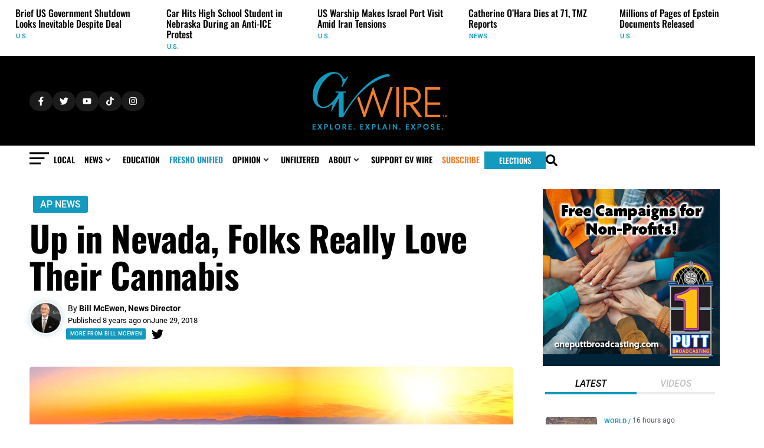

--- FILE ---
content_type: application/javascript; charset=UTF-8
request_url: https://gvwire.com/wp-content/plugins/jet-blocks/assets/js/jet-blocks.min.js?ver=1.3.23
body_size: 5696
content:
((y,_,o)=>{var S={addedScripts:{},addedStyles:{},addedAssetsPromises:[],init:function(){var e={"jet-nav-menu.default":S.navMenu,"jet-search.default":S.searchBox,"jet-auth-links.default":S.authLinks,"jet-hamburger-panel.default":S.hamburgerPanel,"jet-blocks-cart.default":S.wooCard,"jet-register.default":S.userRegistration,"jet-reset.default":S.userResetPassword,"jet-login.default":S.userLogin};y.each(e,function(e,t){_.hooks.addAction("frontend/element_ready/"+e,t)}),y(document).on("click.jetBlocks",".jet-search__popup-trigger",S.searchPopupSwitch).on("click.jetBlocks",".jet-search__popup-close",S.searchPopupSwitch),y(window).on("jet-menu/ajax/frontend-init/before",function(){y(document.body).trigger("wc_fragment_refresh")}),_.hooks.addAction("frontend/element_ready/section",S.setStickySection),_.hooks.addAction("frontend/element_ready/column",S.setStickySection),_.hooks.addAction("frontend/element_ready/container",S.setStickySection),y(S.stickySection)},wooCard:function(e){(window.JetBlocksEditor&&window.JetBlocksEditor.activeSection||S.isEditMode())&&(t=window.JetBlocksEditor.activeSection,["cart_list_style","cart_list_items_style","cart_buttons_style"].indexOf(t),y(".widget_shopping_cart_content").empty(),y(document.body).trigger("wc_fragment_refresh"));var t,n,o=y(".jet-blocks-cart",e),i=y(".jet-blocks-cart__heading-link",o),s=y(".jet-blocks-cart__overlay",o),a=o.data("settings"),r=y("html, body");if(o.hasClass("jet-blocks-cart--slide-out-layout")&&(i.on("touchend",function(e){"hidden"==r.css("overflow")?r.css({overflow:""}):r.css({overflow:"hidden"})}),y(".jet-blocks-cart__close-button",o).on("touchend",function(e){r.css({overflow:""})})),"yes"===a.openMiniCartOnAdd&&y(document).on("added_to_cart",function(e,t,n){o.hasClass("jet-cart-open")||o.addClass("jet-cart-open")}),"yes"===a.showCartList)switch(a.triggerType){case"hover":"ontouchend"in window||"ontouchstart"in window?(o.on("touchstart",function(e){n=y(window).scrollTop()}),o.on("touchend",function(e){var t=y(this);if(!t.hasClass("jet-cart-open")){if(e.preventDefault(),n!==y(window).scrollTop())return!1;t.hasClass("jet-cart-open-proccess")||setTimeout(function(){t.addClass("jet-cart-open")},10)}}),y(document).on("touchend",function(e){y(e.target).closest(o).length||o.hasClass("jet-cart-open")&&o.removeClass("jet-cart-open")})):o.on("mouseenter mouseleave",function(e){y(this).hasClass("jet-cart-open-proccess")||"mouseenter"!==e.type||y(this).addClass("jet-cart-open"),y(this).hasClass("jet-cart-open-proccess")||"mouseleave"!==e.type||y(this).removeClass("jet-cart-open")});break;case"click":i.on("click",function(e){e.preventDefault(),o.hasClass("jet-cart-open-proccess")||o.toggleClass("jet-cart-open")}),y(document).on("click",function(e){"yes"===a.closeOnClickOutside&&(!y(e.target).closest(o).length&&!y(e.target).closest(i).length||s.length&&e.target===s[0])&&o.removeClass("jet-cart-open")})}y(".jet-blocks-cart__close-button",o).on("click touchend",function(e){e.stopPropagation(),o.hasClass("jet-cart-open-proccess")||o.removeClass("jet-cart-open")}),y(document).on("keydown",function(e){"Escape"!==e.key&&27!==e.keyCode||o.hasClass("jet-cart-open")&&o.removeClass("jet-cart-open")})},listenAddedToCartEvent:function(){y(document).on("added_to_cart",function(e){y(".jet-blocks-cart").removeClass("jet-blocks-cart--empty")})},userRegistration:function(e){var t=y(".jet-register",e),n=y(".pw-validation",t),o=y("button.jet-register__submit",e);n.length&&S.strongPasswordValidation(e,o),S.togglePasswordVisibility(e),C.googleRecaptcha(t)},userResetPassword:function(e){var t=y(".jet-reset",e),n=y(".jet-reset__form",e),t=y(".pw-validation",t),o=y("button.jet-reset__button",e);t.length&&S.strongPasswordValidation(e,o),S.togglePasswordVisibility(e),C.googleRecaptcha(n)},userLogin:function(e){var t=y("#loginform",e);S.togglePasswordVisibility(e),C.googleRecaptcha(t)},navMenu:function(s){var r,o,a,e,n,t,i,c,l,d,u,p,h;function m(e){e&&e.length&&(e.hasClass("jet-nav-hover")?(e.removeClass("jet-nav-hover"),e.children(".jet-nav__sub").stop(!0,!0).slideUp(200),e.find(".menu-item-has-children.jet-nav-hover").each(function(){jQuery(this).removeClass("jet-nav-hover"),jQuery(this).children(".jet-nav__sub").stop(!0,!0).slideUp(200)})):(e.addClass("jet-nav-hover"),e.children(".jet-nav__sub").stop(!0,!0).slideDown(200)))}function f(e){e.preventDefault(),e.stopPropagation(),e.stopImmediatePropagation&&e.stopImmediatePropagation()}function g(e){var t,n,o=e.timeStamp||Date.now();o-d<250||(t=e.target)&&t.closest&&t.closest(".jet-nav")&&((n=t.closest(".jet-nav-arrow"))?(d=o,f(e),m(jQuery(n).closest(".menu-item"))):!(n=t.closest(".menu-item > a"))||!(t=jQuery(n).closest(".menu-item")).hasClass("menu-item-has-children")||jQuery(e.target).closest(".jet-nav-arrow").length||(n=(n.getAttribute("href")||"").trim(),t.hasClass("jet-nav-hover")&&n&&"#"!==n&&"#"!==n.charAt(0))||(d=o,f(e),m(t)))}function v(e){if(y(e.target).closest(".jet-nav-arrow").length)return e.preventDefault(),e.stopPropagation(),e.stopImmediatePropagation(),!1;var t=y(e.currentTarget),n=t.closest(".menu-item"),t=t.closest("a"),o=n.closest(".jet-hamburger-panel");if(n.hasClass("menu-item-has-children")){if(!n.hasClass(r))return n.addClass(r),e.preventDefault(),!1;e=t.attr("href");e&&"#"!==e&&(window.location.href=e)}else n.hasClass(r)||o[0]&&o.hasClass("open-state")&&(o.removeClass(" open-state"),y("html").removeClass("jet-hamburger-panel-visible"))}function j(e){var t,n=s.find(".jet-nav");"touchend"===e.type&&p!==y(window).scrollTop()||"touchend"===e.type||!y(e.target).parent().hasClass("jet-nav-arrow")&&y(e.target).closest(n).length||(t=y(".menu-item-has-children."+r,n))[0]&&(t.removeClass(r),t.addClass(o),setTimeout(function(){t.removeClass(o)},200),n.hasClass("jet-nav--vertical-sub-bottom")&&y(".jet-nav__sub",t).slideUp(200),e.stopPropagation())}function w(e){s.find(".jet-nav").hasClass("jet-nav--vertical-sub-bottom")&&j(e)}function b(e){var t=s.find(".jet-nav-wrap").data("mobile-layout"),n=s.find(".jet-nav-wrap"),o=s.find(".jet-nav__mobile-trigger"),i=s.find(".jet-nav");"left-side"!==t&&"right-side"!==t||"touchend"===e.type&&p!==y(window).scrollTop()||y(e.target).closest(o).length||y(e.target).closest(i).length||n.hasClass(a)&&(n.removeClass(a),e.stopPropagation())}function k(){var e,t;"full-width"===s.find(".jet-nav-wrap").data("mobile-layout")&&(e=s.find(".jet-nav"),t=_.getCurrentDeviceMode(),n.indexOf(t)<i?h&&(e.css({left:""}),h=!1):(h&&e.css({left:""}),t=-e.offset().left,e.css({left:t}),h=!0))}s.data("initialized")||(s.data("initialized",!0),r="jet-nav-hover",o="jet-nav-hover-out",a="jet-mobile-menu-active",e=_.getCurrentDeviceMode(),n=["tablet_extra","tablet","mobile_extra","mobile"],t=y.inArray(e,["widescreen","desktop","laptop"]),u=null!=y(".jet-nav-wrap",s).data("mobile-trigger-device")?y(".jet-nav-wrap",s).data("mobile-trigger-device"):"",i=null,c=n.indexOf(e),l="ontouchend"in window?"touchend.jetNavMenu":"click.jetNavMenu",window.JetBlocksNavPageTransitionGuard||(window.JetBlocksNavPageTransitionGuard=!0,d=0,document.addEventListener("click",g,!0),document.addEventListener("touchend",g,!0)),""!=u&&(i=n.indexOf(u)),s.find(".jet-nav:not(.jet-nav--vertical-sub-bottom)").hoverIntent({over:function(){y(this).addClass(r)},out:function(){var e=y(this);e.removeClass(r),e.addClass(o),setTimeout(function(){e.removeClass(o)},200)},timeout:200,selector:".menu-item-has-children"}),s.find(".jet-nav").off("click.jetNavMenu touchend.jetNavMenu",".jet-nav-arrow").on("click.jetNavMenu touchend.jetNavMenu",".jet-nav-arrow",function(e){e.preventDefault(),e.stopPropagation(),e.stopImmediatePropagation();e=y(this).closest(".menu-item");e.hasClass("jet-nav-hover")?(e.removeClass("jet-nav-hover"),e.children(".jet-nav__sub").slideUp(200),e.find(".menu-item-has-children.jet-nav-hover").each(function(){y(this).removeClass("jet-nav-hover"),y(this).children(".jet-nav__sub").slideUp(200)})):(e.addClass("jet-nav-hover"),e.children(".jet-nav__sub").slideDown(200))}),-1===t?(s.find(".jet-nav:not(.jet-nav--vertical-sub-bottom)").on("touchstart.jetNavMenu",".menu-item > a",function(e){e=y(e.currentTarget).closest(".menu-item");e.data("offset",y(window).scrollTop()),e.data("elemOffset",e.offset().top)}),s.find(".jet-nav:not(.jet-nav--vertical-sub-bottom)").on("touchend.jetNavMenu",".menu-item > a",function(e){var t=y(e.target);if(!t.closest(".menu-item > a").length||t.closest(".jet-nav-arrow").length)e.stopPropagation();else{t=y(e.currentTarget),e=t.closest(".menu-item"),t=e.siblings(".menu-item.menu-item-has-children"),n=y("> a",e),o=y(".jet-nav__sub:first",e),i=e.data("offset"),s=e.data("elemOffset"),e.closest(".jet-hamburger-panel");var n,o,i,s,a=n.attr("href");if(!a||"#"===a)return i===y(window).scrollTop()&&s===e.offset().top&&(t[0]&&(t.removeClass(r),y(".menu-item-has-children",t).removeClass(r)),!y(".jet-nav__sub",e)[0]||e.hasClass(r)?(n.trigger("click"),e.hasClass("menu-item-has-children")&&(a&&"#"!==a?window.location.href=a:e.removeClass(r)),!1):void(o[0]&&e.addClass(r)))}}),"ontouchend"in window||"ontouchstart"in window||s.find(".jet-nav:not(.jet-nav--vertical-sub-bottom)").on("click.jetNavMenu",".menu-item > a",v),i<=c&&y(".jet-mobile-menu.jet-nav-wrap",s).addClass("jet-mobile-menu-trigger-active"),y(document).on("touchstart.jetNavMenu",function(e){p=y(window).scrollTop()}),y(document).on("touchend.jetNavMenu",j)):s.find(".jet-nav:not(.jet-nav--vertical-sub-bottom)").on("click.jetNavMenu",".menu-item > a",v),y(window).on("resize.jetNavMenu orientationchange.jetNavMenu",C.debounce(50,function(){e=_.getCurrentDeviceMode(),c=n.indexOf(e),i<=c?y(".jet-mobile-menu.jet-nav-wrap",s).addClass("jet-mobile-menu-trigger-active"):y(".jet-mobile-menu.jet-nav-wrap",s).removeClass("jet-mobile-menu-trigger-active")})),S.isEditMode()||(u=s.find('.menu-item-link[href*="#"]'))[0]&&u.each(function(){if(""!==this.hash&&location.pathname===this.pathname){var e,t=y(this),n=t[0].hash,o="current-menu-item",i="-50% 0% -50%";try{e=y(decodeURIComponent(n))}catch(e){return}e[0]&&(e.hasClass("elementor-menu-anchor")&&(i="300px 0% -300px"),new IntersectionObserver(function(e){e[0].isIntersecting?t.parent(".menu-item").addClass(o):t.parent(".menu-item").removeClass(o)},{rootMargin:i}).observe(e[0]))}}),s.find(".jet-nav--vertical-sub-bottom").on("click.jetNavMenu",".menu-item > a",function(e){if(y(e.target).closest(".jet-nav-arrow").length)return e.preventDefault(),e.stopPropagation(),e.stopImmediatePropagation(),!1;var t=y(e.currentTarget).closest(".menu-item"),n=t.siblings(".menu-item.menu-item-has-children"),o=y(".jet-nav__sub:first",t),i=t.closest(".jet-hamburger-panel");!t.hasClass("menu-item-has-children")||t.hasClass(r)?(s.find(".jet-nav-wrap").hasClass(a)&&s.find(".jet-nav-wrap").removeClass(a),i[0]&&i.hasClass("open-state")&&(i.removeClass("open-state"),y("html").removeClass("jet-hamburger-panel-visible"))):(e.preventDefault(),e.stopPropagation(),n[0]&&(n.removeClass(r),y(".menu-item-has-children",n).removeClass(r),y(".jet-nav__sub",n).slideUp(200)),o[0]&&(o.slideDown(200),t.addClass(r)))}),y(document).on(l,w),s.find(".jet-nav--vertical-sub-bottom").on("click.jetNavMenu",".menu-item",w),y(".jet-nav__mobile-trigger",s).on("click.jetNavMenu",function(e){y(this).closest(".jet-nav-wrap").toggleClass(a)}),"ontouchend"in window?y(document).on("touchend.jetMobileNavMenu",b):y(document).on("click.jetMobileNavMenu",b),y(".jet-nav__mobile-close-btn",s).on("click.jetMobileNavMenu",function(e){y(this).closest(".jet-nav-wrap").removeClass(a)}),h=!1,k(),y(window).on("resize.jetMobileNavMenu",k),S.isEditMode()&&s.data("initialized",!1))},searchBox:function(a){S.onSearchSectionActivated(a),y(document).on("click.jetBlocks",function(e){var t=a.find(".jet-search"),n=y(".jet-search__popup-trigger",t),o=y(".jet-search__popup-content",t),i="jet-search-popup-active",s="jet-transition-out";y(e.target).closest(n).length||y(e.target).closest(o).length||t.hasClass(i)&&(t.removeClass(i),t.addClass(s),setTimeout(function(){t.removeClass(s)},300),e.stopPropagation())})},onSearchSectionActivated:function(e){var t;o&&window.JetBlocksEditor&&window.JetBlocksEditor.activeSection&&(t=window.JetBlocksEditor.activeSection,-1!==["section_popup_style","section_popup_close_style","section_form_style"].indexOf(t)?e.find(".jet-search").addClass("jet-search-popup-active"):e.find(".jet-search").removeClass("jet-search-popup-active"))},authLinks:function(e){var t,n;o&&window.JetBlocksEditor&&(window.JetBlocksEditor.activeSection?(n=window.JetBlocksEditor.activeSection,t=-1!==["section_logout_link","section_logout_link_style"].indexOf(n),n=-1!==["section_registered_link","section_registered_link_style"].indexOf(n),(t?e.find(".jet-auth-links__login"):e.find(".jet-auth-links__logout")).css("display","none"),n?e.find(".jet-auth-links__register"):e.find(".jet-auth-links__registered")):(e.find(".jet-auth-links__logout").css("display","none"),e.find(".jet-auth-links__registered"))).css("display","none")},hamburgerPanel:function(e){var t,n,o,d=y(".jet-hamburger-panel",e),i=y(".jet-hamburger-panel__toggle",e),s=y(".jet-hamburger-panel__instance",e),a=y(".jet-hamburger-panel__cover",e),r=y(".jet-hamburger-panel__inner",e),c=y(".jet-hamburger-panel__close-button",e),l=y(".jet-hamburger-panel__content",e),u=Boolean(_.isEditMode()),p=y("html"),h=d.data("settings")||{},m=e.parents(".e-container");function f(e,t=!0){t?(m.css("z-index",999),e.parent(".e-container").css("z-index",999)):!1===t&&(m.css("z-index",""),e.parent(".e-container").css("z-index",""))}function g(){u||s&&s.length&&s.detach()}function v(){u||s&&s.length&&d.length&&(y.contains(d[0],s[0])||i.after(s))}function j(e,t){var c=e,e=c.data("template-loaded")||!1,n=c.data("template-id"),l=y(".jet-hamburger-panel-loader",c),o=t.ajaxTemplateCache,i=t.widget_id,t=t.signature;e||(y(window).trigger("jet-blocks/ajax-load-template/before",{target:d,contentHolder:c}),c.data("template-loaded",!0),y.ajax({type:"GET",url:window.JetHamburgerPanelSettings.templateApiUrl,dataType:"json",data:{id:n,dev:window.JetHamburgerPanelSettings.devMode,cachedTemplate:o,widget_id:i,signature:t},beforeSend:function(e){e.setRequestHeader("X-WP-Nonce",window.JetHamburgerPanelSettings.restNonce)},success:function(t,e,n){var o,i,s=t.template_content,a=t.template_scripts,r=t.template_styles;for(o in a)S.addedAssetsPromises.push(S.loadScriptAsync(o,a[o]));for(i in r)S.addedAssetsPromises.push(S.loadStyle(i,r[i]));Promise.all(S.addedAssetsPromises).then(function(e){l.remove(),c.append(s),S.elementorFrontendInit(c),y(window).trigger("jet-blocks/ajax-load-template/after",{target:d,contentHolder:c,responce:t})},function(e){console.log("Script Loaded Error")})}}))}u||!s.length||d.hasClass("open-state")||g(),"ontouchend"in window||"ontouchstart"in window?(i.on("touchstart",function(e){t=y(window).scrollTop()}),i.on("touchend",function(e){if(t!==y(window).scrollTop())return!1;n&&clearTimeout(n),o&&clearTimeout(o),d.hasClass("open-state")?(d.removeClass("open-state"),p.removeClass("jet-hamburger-panel-visible"),o=setTimeout(function(){f(y(this),!1),g()},400)):(n=setTimeout(function(){v(),f(y(this)),d.addClass("open-state")},10),p.addClass("jet-hamburger-panel-visible"),S.initAnimationsHandlers(r),h.ajaxTemplate&&j(l,h))})):(i.on("click",function(e){n&&clearTimeout(n),d.hasClass("open-state")?(d.removeClass("open-state"),p.removeClass("jet-hamburger-panel-visible"),n=setTimeout(function(){f(y(this),!1),g()},400)):(v(),f(y(this)),d.addClass("open-state"),p.addClass("jet-hamburger-panel-visible"),S.initAnimationsHandlers(r),h.ajaxTemplate&&j(l,h))}),i.on("keydown",function(e){"Enter"===e.key&&(n&&clearTimeout(n),d.hasClass("open-state")?(d.removeClass("open-state"),p.removeClass("jet-hamburger-panel-visible"),n=setTimeout(function(){f(y(this),!1),g()},400)):(v(),f(y(this)),d.addClass("open-state"),p.addClass("jet-hamburger-panel-visible"),S.initAnimationsHandlers(r),h.ajaxTemplate&&j(l,h)))})),c.on("click",function(e){n&&clearTimeout(n),d.hasClass("open-state")?(d.removeClass("open-state"),p.removeClass("jet-hamburger-panel-visible"),n=setTimeout(function(){f(y(this),!1),g()},400)):(v(),d.addClass("open-state"),p.addClass("jet-hamburger-panel-visible"),S.initAnimationsHandlers(r))}),y(document).on("click.JetHamburgerPanel",function(e){(!y(e.target).closest(i).length&&!y(e.target).closest(s).length||y(e.target).closest(a).length)&&d.hasClass("open-state")&&(d.removeClass("open-state"),y(e.target).closest(".jet-hamburger-panel__toggle").length||p.removeClass("jet-hamburger-panel-visible"),setTimeout(function(){g()},400),e.stopPropagation())})},loadStyle:function(o,i){return S.addedStyles.hasOwnProperty(o)&&S.addedStyles[o]===i?o:i?(S.addedStyles[o]=i,new Promise(function(e,t){var n=document.createElement("link");n.id=o,n.rel="stylesheet",n.href=i,n.type="text/css",n.media="all",n.onload=function(){e(o)},document.head.appendChild(n)})):void 0},loadScriptAsync:function(o,i){return S.addedScripts.hasOwnProperty(o)?o:i?(S.addedScripts[o]=i,new Promise(function(e,t){var n=document.createElement("script");n.src=i,n.async=!0,n.onload=function(){e(o)},document.head.appendChild(n)})):void 0},initAnimationsHandlers:function(e){e.find("[data-element_type]").each(function(){var e=y(this);e.data("element_type")&&window.elementorFrontend.hooks.doAction("frontend/element_ready/global",e,y)})},searchPopupSwitch:function(e){var t=y(this).closest(".jet-search"),n=y(".jet-search__field",t),o="jet-search-popup-active",i="jet-transition-in",s="jet-transition-out";t.hasClass(o)?(t.removeClass(o),t.addClass(s),setTimeout(function(){t.removeClass(s)},300)):(t.addClass(i),setTimeout(function(){t.removeClass(i),t.addClass(o)},300),n.focus())},stickySection:function(){({isEditMode:Boolean(_.isEditMode()),correctionSelector:y("#wpadminbar"),initWidescreen:!1,initDesktop:!1,initLaptop:!1,initTabletExtra:!1,initTablet:!1,initMobileExtra:!1,initMobile:!1,init:function(){var e,t=this;function n(){t._popupOpen&&!t._lockTicking&&(t._lockTicking=!0,requestAnimationFrame(function(){t._lockTicking=!1,t._popupOpen&&window.pageYOffset!==t._lockedScrollTop&&window.scrollTo(0,t._lockedScrollTop)}))}function o(){t._popupOpen=!0,t._lockedScrollTop=window.pageYOffset||jQuery(window).scrollTop()||0,jQuery(".jet-sticky-section").each(function(){var e=jQuery(this);e.trigger("jetStickySection:detach"),e.removeClass("jet-sticky-section--stuck jet-sticky-transition-in jet-sticky-transition-out").css({position:"",top:"",left:"",width:""})}),jQuery(".sticky-placeholder").remove(),jQuery(window).off("scroll.JetStickyPopupLock").on("scroll.JetStickyPopupLock",n)}function i(){var e=document.body.classList.contains("jet-popup-prevent-scroll");e&&!t._popupOpen&&o(),!e&&t._popupOpen&&(t._popupOpen=!1,jQuery(window).off("scroll.JetStickyPopupLock"),window.scrollTo(0,t._lockedScrollTop),t.initWidescreen=t.initDesktop=t.initLaptop=t.initTabletExtra=t.initTablet=t.initMobileExtra=t.initMobile=!1,t.run(),setTimeout(function(){t.run(),jQuery(window).trigger("scroll")},50))}this.isEditMode||(y(document).ready(function(){t.run()}),y(window).on("resize.JetStickySection orientationchange.JetStickySection",this.run.bind(this)),t._popupOpen=!1,t._lockedScrollTop=0,t._lockTicking=!1,e=null,i(),new MutationObserver(function(){clearTimeout(e),e=setTimeout(i,50)}).observe(document.body,{attributes:!0,attributeFilter:["class"]}))},getOffset:function(){var e=0;return e=this.correctionSelector[0]&&"fixed"===this.correctionSelector.css("position")?this.correctionSelector.outerHeight(!0):e},run:function(){var n=this,e=_.getCurrentDeviceMode(),o="jet-sticky-transition-in",i="jet-sticky-transition-out",r={stickyClass:"jet-sticky-section--stuck",topSpacing:this.getOffset()};function c(e,t){n._popupOpen||"function"==typeof y.fn.jetStickySection&&(e.jetStickySection(t).on("jetStickySection:stick",function(e){y(e.target).addClass(o),setTimeout(function(){y(e.target).removeClass(o)},3e3)}).on("jetStickySection:unstick",function(e){y(e.target).addClass(i),setTimeout(function(){y(e.target).removeClass(i)},3e3)}),e.trigger("jetStickySection:activated"))}function t(e,t){t.initWidescreen&&"widescreen"!==e&&(S.getStickySectionsWidescreen.forEach(function(e,t){e.trigger("jetStickySection:detach")}),t.initWidescreen=!1),t.initDesktop&&"desktop"!==e&&(S.getStickySectionsDesktop.forEach(function(e,t){e.trigger("jetStickySection:detach")}),t.initDesktop=!1),t.initLaptop&&"laptop"!==e&&(S.getStickySectionsLaptop.forEach(function(e,t){e.trigger("jetStickySection:detach")}),t.initLaptop=!1),t.initTabletExtra&&"tablet_extra"!==e&&(S.getStickySectionsTabletExtra.forEach(function(e,t){e.trigger("jetStickySection:detach")}),t.initTabletExtra=!1),t.initTablet&&"tablet"!==e&&(S.getStickySectionsTablet.forEach(function(e,t){e.trigger("jetStickySection:detach")}),t.initTablet=!1),t.initMobileExtra&&"mobile_extra"!==e&&(S.getStickySectionsMobiletExtra.forEach(function(e,t){e.trigger("jetStickySection:detach")}),t.initMobileExtra=!1),t.initMobile&&"mobile"!==e&&(S.getStickySectionsMobile.forEach(function(e,t){e.trigger("jetStickySection:detach")}),t.initMobile=!1)}function s(n){n.forEach(function(s,e){var a,t;"yes"===(s.data("settings")||{}).jet_sticky_section_stop_at_parent_end?(a=s.closest(".elementor-section:not(.jet-sticky-section), .e-con:not(.jet-sticky-section), .e-container:not(.jet-sticky-section), .e-con-inner:not(.jet-sticky-section)")).length?((t=function(e=!1){var t=a.outerHeight(!0),n=a.offset().top,o=s.outerHeight(!0),i=parseFloat(a.css("padding-bottom"))||0;r.stopper=n+t-i-o+o,!0===e&&s.trigger("jetStickySection:detach"),c(s,r)})(),window.ResizeObserver&&new ResizeObserver(function(e){t(!0)}).observe(a[0])):(r.stopper="",c(s,r)):(n[e+1]?r.stopper=n[e+1]:r.stopper="",c(s,r))})}"widescreen"!==e||this.initWidescreen||(t(e,this),S.getStickySectionsWidescreen[0]&&(s(S.getStickySectionsWidescreen),this.initWidescreen=!0)),"desktop"!==e||this.initDesktop||(t(e,this),S.getStickySectionsDesktop[0]&&(s(S.getStickySectionsDesktop),this.initDesktop=!0)),"laptop"!==e||this.initLaptop||(t(e,this),S.getStickySectionsLaptop[0]&&(s(S.getStickySectionsLaptop),this.initLaptop=!0)),"tablet_extra"!==e||this.initTabletExtra||(t(e,this),S.getStickySectionsTabletExtra[0]&&(s(S.getStickySectionsTabletExtra),this.initTabletExtra=!0)),"tablet"!==e||this.initTablet||(t(e,this),S.getStickySectionsTablet[0]&&(s(S.getStickySectionsTablet),this.initTablet=!0)),"mobile_extra"!==e||this.initMobileExtra||(t(e,this),S.getStickySectionsMobileExtra[0]&&(s(S.getStickySectionsMobileExtra),this.initMobileExtra=!0)),"mobile"!==e||this.initMobile||(t(e,this),S.getStickySectionsMobile[0]&&(s(S.getStickySectionsMobile),this.initMobile=!0))}}).init()},getStickySectionsWidescreen:[],getStickySectionsDesktop:[],getStickySectionsLaptop:[],getStickySectionsTabletExtra:[],getStickySectionsTablet:[],getStickySectionsMobileExtra:[],getStickySectionsMobile:[],setStickySection:function(t){({target:t,isEditMode:Boolean(_.isEditMode()),init:function(){var e;this.isEditMode||"yes"===this.getSectionSetting("jet_sticky_section")&&(e=this.getSectionSetting("jet_sticky_section_visibility")||[])[0]&&(-1!==e.indexOf("widescreen")&&S.getStickySectionsWidescreen.push(t),-1!==e.indexOf("desktop")&&S.getStickySectionsDesktop.push(t),-1!==e.indexOf("laptop")&&S.getStickySectionsLaptop.push(t),-1!==e.indexOf("tablet_extra")&&S.getStickySectionsTabletExtra.push(t),-1!==e.indexOf("tablet")&&S.getStickySectionsTablet.push(t),-1!==e.indexOf("mobile_extra")&&S.getStickySectionsMobileExtra.push(t),-1!==e.indexOf("mobile"))&&S.getStickySectionsMobile.push(t)},getSectionSetting:function(e){var t={};if(Boolean(_.isEditMode())){if(!_.hasOwnProperty("config"))return;if(!_.config.hasOwnProperty("elements"))return;if(!_.config.elements.hasOwnProperty("data"))return;var n=this.target.data("model-cid"),n=_.config.elements.data[n];if(!n)return;if(!n.hasOwnProperty("attributes"))return;t=n.attributes||{}}else t=this.target.data("settings")||{};if(t[e])return t[e]}}).init()},isEditMode:function(){return Boolean(_.isEditMode())},elementorFrontendInit:function(e){e.find("[data-element_type]").each(function(){var t=y(this),e=t.data("element_type");if(e)try{"widget"===e&&(e=t.data("widget_type"),window.elementorFrontend.hooks.doAction("frontend/element_ready/widget",t,y)),window.elementorFrontend.hooks.doAction("frontend/element_ready/global",t,y),window.elementorFrontend.hooks.doAction("frontend/element_ready/"+e,t,y)}catch(e){return console.log(e),t.remove(),!1}})},togglePasswordVisibility:function(e){var t=y("input:password",e);y(".password-visibility__icon",e).on("click",function(){"password"===t.attr("type")?(t.attr("type","text"),y(".password-visibility__icon--show",e).removeClass("show"),y(".password-visibility__icon--hide",e).addClass("show")):(t.attr("type","password"),y(".password-visibility__icon--show",e).addClass("show"),y(".password-visibility__icon--hide",e).removeClass("show"))})},strongPasswordValidation:function(e,t){var i=y("input.pw-validation",e),n=y(".jet-reset",e),o=y(".jet-password-requirements",e),s=y(".jet-password-requirements-length",o),a=y(".jet-password-requirements-lowercase",o),r=y(".jet-password-requirements-uppercase",o),c=y(".jet-password-requirements-number",o),l=y(".jet-password-requirements-special",o),d=n.data("option")||8;function u(){var e,t=i.val(),n=0,o={};return 0<s.length&&((e=t.length>=d)?s.addClass("success").removeClass("error"):s.removeClass("success"),o.length=e),0<a.length&&((e=/[a-z]/.test(t))?a.addClass("success").removeClass("error"):a.removeClass("success"),o.lowercase=e),0<r.length&&((e=/[A-Z]/.test(t))?r.addClass("success").removeClass("error"):r.removeClass("success"),o.uppercase=e),0<c.length&&((e=/[0-9]/.test(t))?c.addClass("success").removeClass("error"):c.removeClass("success"),o.number=e),0<l.length&&((e=/[~`!#$%\^&*+=\-\[\]\\';,/{}|\\":<>\?]/g.test(t))?l.addClass("success").removeClass("error"):l.removeClass("success"),o.special=e),Object.keys(o).forEach(function(e){!1===o[e]&&n++}),!(0<n)}i.on("input",u),i.keydown(function(e){if(13==e.keyCode&&!1===u())return e.preventDefault(),!1}),t.on("click touchend",function(e){if(!1===u())return e.preventDefault(),o.find("li:not(.success)").each(function(){y(this).addClass("error")}),!1})}},C=(S.listenAddedToCartEvent(),y(window).on("elementor/frontend/init",S.init),{debounce:function(t,n){var o;return function(e){o&&clearTimeout(o),o=setTimeout(function(){n.call(this,e),o=null},t)}},googleRecaptcha:function(t){"true"===window.jetBlocksData.recaptchaConfig.enable&&""!=window.jetBlocksData.recaptchaConfig.site_key&&""!=window.jetBlocksData.recaptchaConfig.secret_key&&window.grecaptcha.ready(function(){grecaptcha.execute(window.jetBlocksData.recaptchaConfig.site_key,{action:"submit"}).then(function(e){t.append('<input type="hidden" name="token" value="'+e+'">'),t.append('<input type="hidden" name="action" value="submit">')})})}})})(jQuery,window.elementorFrontend,window.elementor);